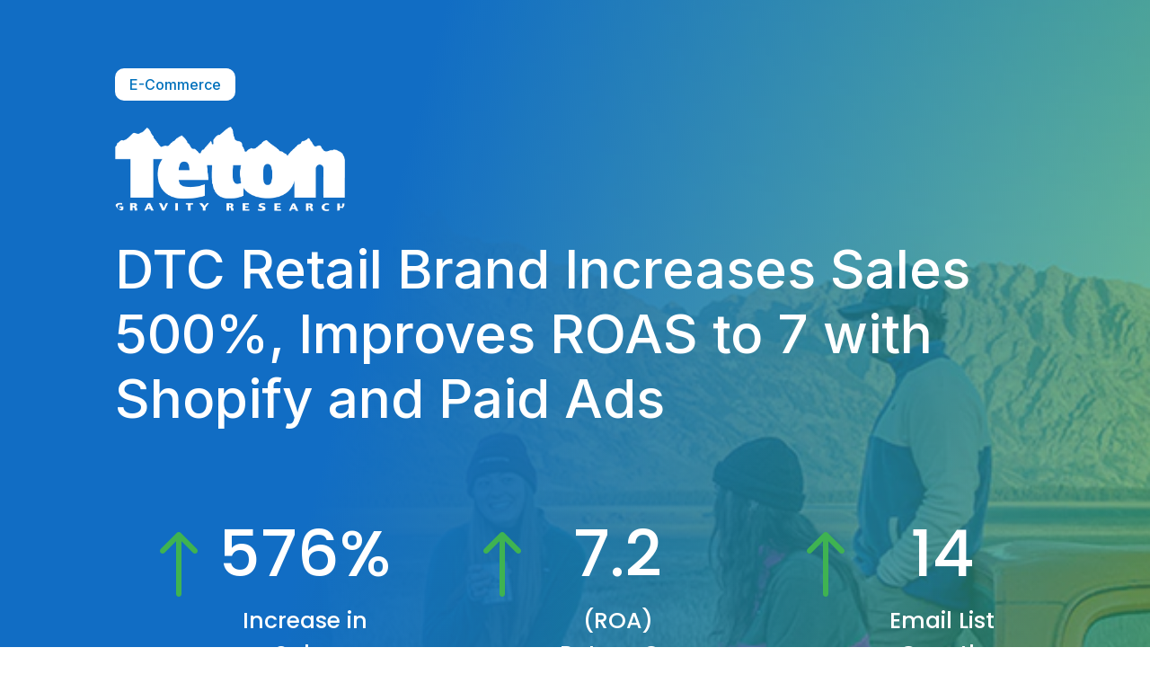

--- FILE ---
content_type: text/css
request_url: https://ad-apt.com/wp-content/themes/ad-apt/style.css?ver=4.24.2
body_size: -494
content:
/*--------------------------------------------------------------------------------- Theme Name:   Ad-Apt Theme URI:    https://ad-apt.com Description:   Author:       Ad-Apt Author URI:    Template:     Divi Version:      1.0.0 License:      GNU General Public License v2 or later License URI:  http://www.gnu.org/licenses/gpl-2.0.html------------------------------ ADDITIONAL CSS HERE ------------------------------*/

--- FILE ---
content_type: text/css
request_url: https://ad-apt.com/wp-content/et-cache/27889/et-core-unified-27889.min.css?ver=1769258841
body_size: -619
content:
h2{text-transform:capitalize}